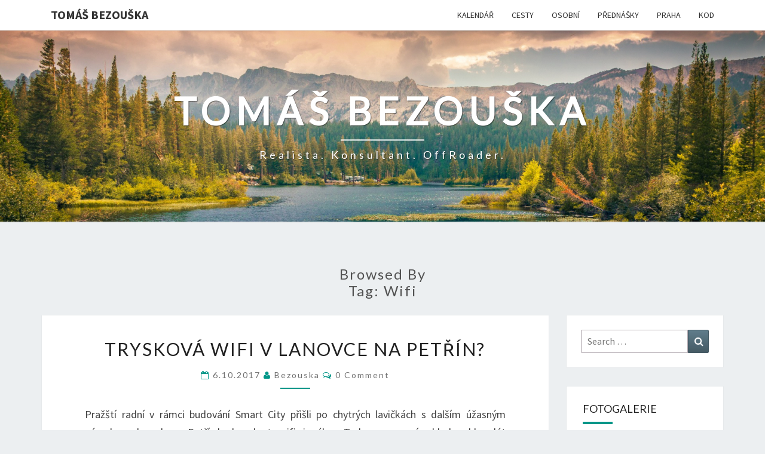

--- FILE ---
content_type: text/html; charset=UTF-8
request_url: https://bezouska.cz/tag/wifi/
body_size: 14014
content:
<!DOCTYPE html>

<!--[if IE 8]>
<html id="ie8" dir="ltr" lang="cs" prefix="og: https://ogp.me/ns#">
<![endif]-->
<!--[if !(IE 8) ]><!-->
<html dir="ltr" lang="cs" prefix="og: https://ogp.me/ns#">
<!--<![endif]-->
<head>
<meta charset="UTF-8" />
<meta name="viewport" content="width=device-width" />
<link rel="profile" href="http://gmpg.org/xfn/11" />
<link rel="pingback" href="https://bezouska.cz/xmlrpc.php" />
<title>Wifi - Tomáš Bezouška</title>

		<!-- All in One SEO 4.5.5 - aioseo.com -->
		<meta name="robots" content="max-image-preview:large" />
		<link rel="canonical" href="https://bezouska.cz/tag/wifi/" />
		<meta name="generator" content="All in One SEO (AIOSEO) 4.5.5" />
		<script type="application/ld+json" class="aioseo-schema">
			{"@context":"https:\/\/schema.org","@graph":[{"@type":"BreadcrumbList","@id":"https:\/\/bezouska.cz\/tag\/wifi\/#breadcrumblist","itemListElement":[{"@type":"ListItem","@id":"https:\/\/bezouska.cz\/#listItem","position":1,"name":"Dom\u016f","item":"https:\/\/bezouska.cz\/","nextItem":"https:\/\/bezouska.cz\/tag\/wifi\/#listItem"},{"@type":"ListItem","@id":"https:\/\/bezouska.cz\/tag\/wifi\/#listItem","position":2,"name":"Wifi","previousItem":"https:\/\/bezouska.cz\/#listItem"}]},{"@type":"CollectionPage","@id":"https:\/\/bezouska.cz\/tag\/wifi\/#collectionpage","url":"https:\/\/bezouska.cz\/tag\/wifi\/","name":"Wifi - Tom\u00e1\u0161 Bezou\u0161ka","inLanguage":"cs-CZ","isPartOf":{"@id":"https:\/\/bezouska.cz\/#website"},"breadcrumb":{"@id":"https:\/\/bezouska.cz\/tag\/wifi\/#breadcrumblist"}},{"@type":"Organization","@id":"https:\/\/bezouska.cz\/#organization","name":"Tom\u00e1\u0161 Bezou\u0161ka","url":"https:\/\/bezouska.cz\/"},{"@type":"WebSite","@id":"https:\/\/bezouska.cz\/#website","url":"https:\/\/bezouska.cz\/","name":"Tom\u00e1\u0161 Bezou\u0161ka","description":"Realista. Konsultant. OffRoader.","inLanguage":"cs-CZ","publisher":{"@id":"https:\/\/bezouska.cz\/#organization"}}]}
		</script>
		<!-- All in One SEO -->

<link rel='dns-prefetch' href='//fonts.googleapis.com' />
<link rel="alternate" type="application/rss+xml" title="Tomáš Bezouška &raquo; RSS zdroj" href="https://bezouska.cz/feed/" />
<link rel="alternate" type="application/rss+xml" title="Tomáš Bezouška &raquo; RSS komentářů" href="https://bezouska.cz/comments/feed/" />
<link rel="alternate" type="application/rss+xml" title="Tomáš Bezouška &raquo; RSS pro štítek Wifi" href="https://bezouska.cz/tag/wifi/feed/" />
<style id='wp-img-auto-sizes-contain-inline-css' type='text/css'>
img:is([sizes=auto i],[sizes^="auto," i]){contain-intrinsic-size:3000px 1500px}
/*# sourceURL=wp-img-auto-sizes-contain-inline-css */
</style>
<link rel='stylesheet' id='twb-open-sans-css' href='https://fonts.googleapis.com/css?family=Open+Sans%3A300%2C400%2C500%2C600%2C700%2C800&#038;display=swap&#038;ver=6.9' type='text/css' media='all' />
<link rel='stylesheet' id='twbbwg-global-css' href='https://bezouska.cz/wp-content/plugins/photo-gallery/booster/assets/css/global.css?ver=1.0.0' type='text/css' media='all' />
<style id='wp-emoji-styles-inline-css' type='text/css'>

	img.wp-smiley, img.emoji {
		display: inline !important;
		border: none !important;
		box-shadow: none !important;
		height: 1em !important;
		width: 1em !important;
		margin: 0 0.07em !important;
		vertical-align: -0.1em !important;
		background: none !important;
		padding: 0 !important;
	}
/*# sourceURL=wp-emoji-styles-inline-css */
</style>
<style id='wp-block-library-inline-css' type='text/css'>
:root{--wp-block-synced-color:#7a00df;--wp-block-synced-color--rgb:122,0,223;--wp-bound-block-color:var(--wp-block-synced-color);--wp-editor-canvas-background:#ddd;--wp-admin-theme-color:#007cba;--wp-admin-theme-color--rgb:0,124,186;--wp-admin-theme-color-darker-10:#006ba1;--wp-admin-theme-color-darker-10--rgb:0,107,160.5;--wp-admin-theme-color-darker-20:#005a87;--wp-admin-theme-color-darker-20--rgb:0,90,135;--wp-admin-border-width-focus:2px}@media (min-resolution:192dpi){:root{--wp-admin-border-width-focus:1.5px}}.wp-element-button{cursor:pointer}:root .has-very-light-gray-background-color{background-color:#eee}:root .has-very-dark-gray-background-color{background-color:#313131}:root .has-very-light-gray-color{color:#eee}:root .has-very-dark-gray-color{color:#313131}:root .has-vivid-green-cyan-to-vivid-cyan-blue-gradient-background{background:linear-gradient(135deg,#00d084,#0693e3)}:root .has-purple-crush-gradient-background{background:linear-gradient(135deg,#34e2e4,#4721fb 50%,#ab1dfe)}:root .has-hazy-dawn-gradient-background{background:linear-gradient(135deg,#faaca8,#dad0ec)}:root .has-subdued-olive-gradient-background{background:linear-gradient(135deg,#fafae1,#67a671)}:root .has-atomic-cream-gradient-background{background:linear-gradient(135deg,#fdd79a,#004a59)}:root .has-nightshade-gradient-background{background:linear-gradient(135deg,#330968,#31cdcf)}:root .has-midnight-gradient-background{background:linear-gradient(135deg,#020381,#2874fc)}:root{--wp--preset--font-size--normal:16px;--wp--preset--font-size--huge:42px}.has-regular-font-size{font-size:1em}.has-larger-font-size{font-size:2.625em}.has-normal-font-size{font-size:var(--wp--preset--font-size--normal)}.has-huge-font-size{font-size:var(--wp--preset--font-size--huge)}.has-text-align-center{text-align:center}.has-text-align-left{text-align:left}.has-text-align-right{text-align:right}.has-fit-text{white-space:nowrap!important}#end-resizable-editor-section{display:none}.aligncenter{clear:both}.items-justified-left{justify-content:flex-start}.items-justified-center{justify-content:center}.items-justified-right{justify-content:flex-end}.items-justified-space-between{justify-content:space-between}.screen-reader-text{border:0;clip-path:inset(50%);height:1px;margin:-1px;overflow:hidden;padding:0;position:absolute;width:1px;word-wrap:normal!important}.screen-reader-text:focus{background-color:#ddd;clip-path:none;color:#444;display:block;font-size:1em;height:auto;left:5px;line-height:normal;padding:15px 23px 14px;text-decoration:none;top:5px;width:auto;z-index:100000}html :where(.has-border-color){border-style:solid}html :where([style*=border-top-color]){border-top-style:solid}html :where([style*=border-right-color]){border-right-style:solid}html :where([style*=border-bottom-color]){border-bottom-style:solid}html :where([style*=border-left-color]){border-left-style:solid}html :where([style*=border-width]){border-style:solid}html :where([style*=border-top-width]){border-top-style:solid}html :where([style*=border-right-width]){border-right-style:solid}html :where([style*=border-bottom-width]){border-bottom-style:solid}html :where([style*=border-left-width]){border-left-style:solid}html :where(img[class*=wp-image-]){height:auto;max-width:100%}:where(figure){margin:0 0 1em}html :where(.is-position-sticky){--wp-admin--admin-bar--position-offset:var(--wp-admin--admin-bar--height,0px)}@media screen and (max-width:600px){html :where(.is-position-sticky){--wp-admin--admin-bar--position-offset:0px}}

/*# sourceURL=wp-block-library-inline-css */
</style><style id='global-styles-inline-css' type='text/css'>
:root{--wp--preset--aspect-ratio--square: 1;--wp--preset--aspect-ratio--4-3: 4/3;--wp--preset--aspect-ratio--3-4: 3/4;--wp--preset--aspect-ratio--3-2: 3/2;--wp--preset--aspect-ratio--2-3: 2/3;--wp--preset--aspect-ratio--16-9: 16/9;--wp--preset--aspect-ratio--9-16: 9/16;--wp--preset--color--black: #000000;--wp--preset--color--cyan-bluish-gray: #abb8c3;--wp--preset--color--white: #ffffff;--wp--preset--color--pale-pink: #f78da7;--wp--preset--color--vivid-red: #cf2e2e;--wp--preset--color--luminous-vivid-orange: #ff6900;--wp--preset--color--luminous-vivid-amber: #fcb900;--wp--preset--color--light-green-cyan: #7bdcb5;--wp--preset--color--vivid-green-cyan: #00d084;--wp--preset--color--pale-cyan-blue: #8ed1fc;--wp--preset--color--vivid-cyan-blue: #0693e3;--wp--preset--color--vivid-purple: #9b51e0;--wp--preset--gradient--vivid-cyan-blue-to-vivid-purple: linear-gradient(135deg,rgb(6,147,227) 0%,rgb(155,81,224) 100%);--wp--preset--gradient--light-green-cyan-to-vivid-green-cyan: linear-gradient(135deg,rgb(122,220,180) 0%,rgb(0,208,130) 100%);--wp--preset--gradient--luminous-vivid-amber-to-luminous-vivid-orange: linear-gradient(135deg,rgb(252,185,0) 0%,rgb(255,105,0) 100%);--wp--preset--gradient--luminous-vivid-orange-to-vivid-red: linear-gradient(135deg,rgb(255,105,0) 0%,rgb(207,46,46) 100%);--wp--preset--gradient--very-light-gray-to-cyan-bluish-gray: linear-gradient(135deg,rgb(238,238,238) 0%,rgb(169,184,195) 100%);--wp--preset--gradient--cool-to-warm-spectrum: linear-gradient(135deg,rgb(74,234,220) 0%,rgb(151,120,209) 20%,rgb(207,42,186) 40%,rgb(238,44,130) 60%,rgb(251,105,98) 80%,rgb(254,248,76) 100%);--wp--preset--gradient--blush-light-purple: linear-gradient(135deg,rgb(255,206,236) 0%,rgb(152,150,240) 100%);--wp--preset--gradient--blush-bordeaux: linear-gradient(135deg,rgb(254,205,165) 0%,rgb(254,45,45) 50%,rgb(107,0,62) 100%);--wp--preset--gradient--luminous-dusk: linear-gradient(135deg,rgb(255,203,112) 0%,rgb(199,81,192) 50%,rgb(65,88,208) 100%);--wp--preset--gradient--pale-ocean: linear-gradient(135deg,rgb(255,245,203) 0%,rgb(182,227,212) 50%,rgb(51,167,181) 100%);--wp--preset--gradient--electric-grass: linear-gradient(135deg,rgb(202,248,128) 0%,rgb(113,206,126) 100%);--wp--preset--gradient--midnight: linear-gradient(135deg,rgb(2,3,129) 0%,rgb(40,116,252) 100%);--wp--preset--font-size--small: 13px;--wp--preset--font-size--medium: 20px;--wp--preset--font-size--large: 36px;--wp--preset--font-size--x-large: 42px;--wp--preset--spacing--20: 0.44rem;--wp--preset--spacing--30: 0.67rem;--wp--preset--spacing--40: 1rem;--wp--preset--spacing--50: 1.5rem;--wp--preset--spacing--60: 2.25rem;--wp--preset--spacing--70: 3.38rem;--wp--preset--spacing--80: 5.06rem;--wp--preset--shadow--natural: 6px 6px 9px rgba(0, 0, 0, 0.2);--wp--preset--shadow--deep: 12px 12px 50px rgba(0, 0, 0, 0.4);--wp--preset--shadow--sharp: 6px 6px 0px rgba(0, 0, 0, 0.2);--wp--preset--shadow--outlined: 6px 6px 0px -3px rgb(255, 255, 255), 6px 6px rgb(0, 0, 0);--wp--preset--shadow--crisp: 6px 6px 0px rgb(0, 0, 0);}:where(.is-layout-flex){gap: 0.5em;}:where(.is-layout-grid){gap: 0.5em;}body .is-layout-flex{display: flex;}.is-layout-flex{flex-wrap: wrap;align-items: center;}.is-layout-flex > :is(*, div){margin: 0;}body .is-layout-grid{display: grid;}.is-layout-grid > :is(*, div){margin: 0;}:where(.wp-block-columns.is-layout-flex){gap: 2em;}:where(.wp-block-columns.is-layout-grid){gap: 2em;}:where(.wp-block-post-template.is-layout-flex){gap: 1.25em;}:where(.wp-block-post-template.is-layout-grid){gap: 1.25em;}.has-black-color{color: var(--wp--preset--color--black) !important;}.has-cyan-bluish-gray-color{color: var(--wp--preset--color--cyan-bluish-gray) !important;}.has-white-color{color: var(--wp--preset--color--white) !important;}.has-pale-pink-color{color: var(--wp--preset--color--pale-pink) !important;}.has-vivid-red-color{color: var(--wp--preset--color--vivid-red) !important;}.has-luminous-vivid-orange-color{color: var(--wp--preset--color--luminous-vivid-orange) !important;}.has-luminous-vivid-amber-color{color: var(--wp--preset--color--luminous-vivid-amber) !important;}.has-light-green-cyan-color{color: var(--wp--preset--color--light-green-cyan) !important;}.has-vivid-green-cyan-color{color: var(--wp--preset--color--vivid-green-cyan) !important;}.has-pale-cyan-blue-color{color: var(--wp--preset--color--pale-cyan-blue) !important;}.has-vivid-cyan-blue-color{color: var(--wp--preset--color--vivid-cyan-blue) !important;}.has-vivid-purple-color{color: var(--wp--preset--color--vivid-purple) !important;}.has-black-background-color{background-color: var(--wp--preset--color--black) !important;}.has-cyan-bluish-gray-background-color{background-color: var(--wp--preset--color--cyan-bluish-gray) !important;}.has-white-background-color{background-color: var(--wp--preset--color--white) !important;}.has-pale-pink-background-color{background-color: var(--wp--preset--color--pale-pink) !important;}.has-vivid-red-background-color{background-color: var(--wp--preset--color--vivid-red) !important;}.has-luminous-vivid-orange-background-color{background-color: var(--wp--preset--color--luminous-vivid-orange) !important;}.has-luminous-vivid-amber-background-color{background-color: var(--wp--preset--color--luminous-vivid-amber) !important;}.has-light-green-cyan-background-color{background-color: var(--wp--preset--color--light-green-cyan) !important;}.has-vivid-green-cyan-background-color{background-color: var(--wp--preset--color--vivid-green-cyan) !important;}.has-pale-cyan-blue-background-color{background-color: var(--wp--preset--color--pale-cyan-blue) !important;}.has-vivid-cyan-blue-background-color{background-color: var(--wp--preset--color--vivid-cyan-blue) !important;}.has-vivid-purple-background-color{background-color: var(--wp--preset--color--vivid-purple) !important;}.has-black-border-color{border-color: var(--wp--preset--color--black) !important;}.has-cyan-bluish-gray-border-color{border-color: var(--wp--preset--color--cyan-bluish-gray) !important;}.has-white-border-color{border-color: var(--wp--preset--color--white) !important;}.has-pale-pink-border-color{border-color: var(--wp--preset--color--pale-pink) !important;}.has-vivid-red-border-color{border-color: var(--wp--preset--color--vivid-red) !important;}.has-luminous-vivid-orange-border-color{border-color: var(--wp--preset--color--luminous-vivid-orange) !important;}.has-luminous-vivid-amber-border-color{border-color: var(--wp--preset--color--luminous-vivid-amber) !important;}.has-light-green-cyan-border-color{border-color: var(--wp--preset--color--light-green-cyan) !important;}.has-vivid-green-cyan-border-color{border-color: var(--wp--preset--color--vivid-green-cyan) !important;}.has-pale-cyan-blue-border-color{border-color: var(--wp--preset--color--pale-cyan-blue) !important;}.has-vivid-cyan-blue-border-color{border-color: var(--wp--preset--color--vivid-cyan-blue) !important;}.has-vivid-purple-border-color{border-color: var(--wp--preset--color--vivid-purple) !important;}.has-vivid-cyan-blue-to-vivid-purple-gradient-background{background: var(--wp--preset--gradient--vivid-cyan-blue-to-vivid-purple) !important;}.has-light-green-cyan-to-vivid-green-cyan-gradient-background{background: var(--wp--preset--gradient--light-green-cyan-to-vivid-green-cyan) !important;}.has-luminous-vivid-amber-to-luminous-vivid-orange-gradient-background{background: var(--wp--preset--gradient--luminous-vivid-amber-to-luminous-vivid-orange) !important;}.has-luminous-vivid-orange-to-vivid-red-gradient-background{background: var(--wp--preset--gradient--luminous-vivid-orange-to-vivid-red) !important;}.has-very-light-gray-to-cyan-bluish-gray-gradient-background{background: var(--wp--preset--gradient--very-light-gray-to-cyan-bluish-gray) !important;}.has-cool-to-warm-spectrum-gradient-background{background: var(--wp--preset--gradient--cool-to-warm-spectrum) !important;}.has-blush-light-purple-gradient-background{background: var(--wp--preset--gradient--blush-light-purple) !important;}.has-blush-bordeaux-gradient-background{background: var(--wp--preset--gradient--blush-bordeaux) !important;}.has-luminous-dusk-gradient-background{background: var(--wp--preset--gradient--luminous-dusk) !important;}.has-pale-ocean-gradient-background{background: var(--wp--preset--gradient--pale-ocean) !important;}.has-electric-grass-gradient-background{background: var(--wp--preset--gradient--electric-grass) !important;}.has-midnight-gradient-background{background: var(--wp--preset--gradient--midnight) !important;}.has-small-font-size{font-size: var(--wp--preset--font-size--small) !important;}.has-medium-font-size{font-size: var(--wp--preset--font-size--medium) !important;}.has-large-font-size{font-size: var(--wp--preset--font-size--large) !important;}.has-x-large-font-size{font-size: var(--wp--preset--font-size--x-large) !important;}
/*# sourceURL=global-styles-inline-css */
</style>

<style id='classic-theme-styles-inline-css' type='text/css'>
/*! This file is auto-generated */
.wp-block-button__link{color:#fff;background-color:#32373c;border-radius:9999px;box-shadow:none;text-decoration:none;padding:calc(.667em + 2px) calc(1.333em + 2px);font-size:1.125em}.wp-block-file__button{background:#32373c;color:#fff;text-decoration:none}
/*# sourceURL=/wp-includes/css/classic-themes.min.css */
</style>
<link rel='stylesheet' id='bwg_fonts-css' href='https://bezouska.cz/wp-content/plugins/photo-gallery/css/bwg-fonts/fonts.css?ver=0.0.1' type='text/css' media='all' />
<link rel='stylesheet' id='sumoselect-css' href='https://bezouska.cz/wp-content/plugins/photo-gallery/css/sumoselect.min.css?ver=3.4.6' type='text/css' media='all' />
<link rel='stylesheet' id='mCustomScrollbar-css' href='https://bezouska.cz/wp-content/plugins/photo-gallery/css/jquery.mCustomScrollbar.min.css?ver=3.1.5' type='text/css' media='all' />
<link rel='stylesheet' id='bwg_googlefonts-css' href='https://fonts.googleapis.com/css?family=Ubuntu&#038;subset=greek,latin,greek-ext,vietnamese,cyrillic-ext,latin-ext,cyrillic' type='text/css' media='all' />
<link rel='stylesheet' id='bwg_frontend-css' href='https://bezouska.cz/wp-content/plugins/photo-gallery/css/styles.min.css?ver=1.8.20' type='text/css' media='all' />
<link rel='stylesheet' id='bootstrap-css' href='https://bezouska.cz/wp-content/themes/nisarg/css/bootstrap.css?ver=6.9' type='text/css' media='all' />
<link rel='stylesheet' id='font-awesome-css' href='https://bezouska.cz/wp-content/themes/nisarg/font-awesome/css/font-awesome.min.css?ver=6.9' type='text/css' media='all' />
<link rel='stylesheet' id='nisarg-style-css' href='https://bezouska.cz/wp-content/themes/nisarg/style.css?ver=6.9' type='text/css' media='all' />
<style id='nisarg-style-inline-css' type='text/css'>
	/* Color Scheme */

	/* Accent Color */

	a:active,
	a:hover,
	a:focus {
	    color: #009688;
	}

	.main-navigation .primary-menu > li > a:hover, .main-navigation .primary-menu > li > a:focus {
		color: #009688;
	}
	
	.main-navigation .primary-menu .sub-menu .current_page_item > a,
	.main-navigation .primary-menu .sub-menu .current-menu-item > a {
		color: #009688;
	}
	.main-navigation .primary-menu .sub-menu .current_page_item > a:hover,
	.main-navigation .primary-menu .sub-menu .current_page_item > a:focus,
	.main-navigation .primary-menu .sub-menu .current-menu-item > a:hover,
	.main-navigation .primary-menu .sub-menu .current-menu-item > a:focus {
		background-color: #fff;
		color: #009688;
	}
	.dropdown-toggle:hover,
	.dropdown-toggle:focus {
		color: #009688;
	}
	.pagination .current,
	.dark .pagination .current {
		background-color: #009688;
		border: 1px solid #009688;
	}
	blockquote {
		border-color: #009688;
	}
	@media (min-width: 768px){
		.main-navigation .primary-menu > .current_page_item > a,
		.main-navigation .primary-menu > .current_page_item > a:hover,
		.main-navigation .primary-menu > .current_page_item > a:focus,
		.main-navigation .primary-menu > .current-menu-item > a,
		.main-navigation .primary-menu > .current-menu-item > a:hover,
		.main-navigation .primary-menu > .current-menu-item > a:focus,
		.main-navigation .primary-menu > .current_page_ancestor > a,
		.main-navigation .primary-menu > .current_page_ancestor > a:hover,
		.main-navigation .primary-menu > .current_page_ancestor > a:focus,
		.main-navigation .primary-menu > .current-menu-ancestor > a,
		.main-navigation .primary-menu > .current-menu-ancestor > a:hover,
		.main-navigation .primary-menu > .current-menu-ancestor > a:focus {
			border-top: 4px solid #009688;
		}
		.main-navigation ul ul a:hover,
		.main-navigation ul ul a.focus {
			color: #fff;
			background-color: #009688;
		}
	}

	.main-navigation .primary-menu > .open > a, .main-navigation .primary-menu > .open > a:hover, .main-navigation .primary-menu > .open > a:focus {
		color: #009688;
	}

	.main-navigation .primary-menu > li > .sub-menu  li > a:hover,
	.main-navigation .primary-menu > li > .sub-menu  li > a:focus {
		color: #fff;
		background-color: #009688;
	}

	@media (max-width: 767px) {
		.main-navigation .primary-menu .open .sub-menu > li > a:hover {
			color: #fff;
			background-color: #009688;
		}
	}

	.sticky-post{
		color: #fff;
	    background: #009688; 
	}
	
	.entry-title a:hover,
	.entry-title a:focus{
	    color: #009688;
	}

	.entry-header .entry-meta::after{
	    background: #009688;
	}

	.fa {
		color: #009688;
	}

	.btn-default{
		border-bottom: 1px solid #009688;
	}

	.btn-default:hover, .btn-default:focus{
	    border-bottom: 1px solid #009688;
	    background-color: #009688;
	}

	.nav-previous:hover, .nav-next:hover{
	    border: 1px solid #009688;
	    background-color: #009688;
	}

	.next-post a:hover,.prev-post a:hover{
	    color: #009688;
	}

	.posts-navigation .next-post a:hover .fa, .posts-navigation .prev-post a:hover .fa{
	    color: #009688;
	}


	#secondary .widget-title::after{
		position: absolute;
	    width: 50px;
	    display: block;
	    height: 4px;    
	    bottom: -15px;
		background-color: #009688;
	    content: "";
	}

	#secondary .widget a:hover,
	#secondary .widget a:focus,
	.dark #secondary .widget #recentcomments a:hover,
	.dark #secondary .widget #recentcomments a:focus {
		color: #009688;
	}

	#secondary .widget_calendar tbody a {
		color: #fff;
		padding: 0.2em;
	    background-color: #009688;
	}

	#secondary .widget_calendar tbody a:hover{
		color: #fff;
	    padding: 0.2em;
	    background-color: #009688;  
	}	

	.dark .comment-respond #submit,
	.dark .main-navigation .menu-toggle:hover, 
	.dark .main-navigation .menu-toggle:focus,
	.dark html input[type="button"], 
	.dark input[type="reset"], 
	.dark input[type="submit"] {
		background: #009688;
		color: #fff;
	}
	
	.dark a {
		color: #009688;
	}

/*# sourceURL=nisarg-style-inline-css */
</style>
<link rel='stylesheet' id='nisarg-google-fonts-css' href='https://fonts.googleapis.com/css?family=Source+Sans+Pro%3A400%2C700%7CLato%3A400&#038;display=swap' type='text/css' media='all' />
<script type="text/javascript" src="https://bezouska.cz/wp-includes/js/jquery/jquery.min.js?ver=3.7.1" id="jquery-core-js"></script>
<script type="text/javascript" src="https://bezouska.cz/wp-includes/js/jquery/jquery-migrate.min.js?ver=3.4.1" id="jquery-migrate-js"></script>
<script type="text/javascript" src="https://bezouska.cz/wp-content/plugins/photo-gallery/booster/assets/js/circle-progress.js?ver=1.2.2" id="twbbwg-circle-js"></script>
<script type="text/javascript" id="twbbwg-global-js-extra">
/* <![CDATA[ */
var twb = {"nonce":"d48dead016","ajax_url":"https://bezouska.cz/wp-admin/admin-ajax.php","plugin_url":"https://bezouska.cz/wp-content/plugins/photo-gallery/booster","href":"https://bezouska.cz/wp-admin/admin.php?page=twbbwg_photo-gallery"};
var twb = {"nonce":"d48dead016","ajax_url":"https://bezouska.cz/wp-admin/admin-ajax.php","plugin_url":"https://bezouska.cz/wp-content/plugins/photo-gallery/booster","href":"https://bezouska.cz/wp-admin/admin.php?page=twbbwg_photo-gallery"};
//# sourceURL=twbbwg-global-js-extra
/* ]]> */
</script>
<script type="text/javascript" src="https://bezouska.cz/wp-content/plugins/photo-gallery/booster/assets/js/global.js?ver=1.0.0" id="twbbwg-global-js"></script>
<script type="text/javascript" src="https://bezouska.cz/wp-content/plugins/photo-gallery/js/jquery.sumoselect.min.js?ver=3.4.6" id="sumoselect-js"></script>
<script type="text/javascript" src="https://bezouska.cz/wp-content/plugins/photo-gallery/js/tocca.min.js?ver=2.0.9" id="bwg_mobile-js"></script>
<script type="text/javascript" src="https://bezouska.cz/wp-content/plugins/photo-gallery/js/jquery.mCustomScrollbar.concat.min.js?ver=3.1.5" id="mCustomScrollbar-js"></script>
<script type="text/javascript" src="https://bezouska.cz/wp-content/plugins/photo-gallery/js/jquery.fullscreen.min.js?ver=0.6.0" id="jquery-fullscreen-js"></script>
<script type="text/javascript" id="bwg_frontend-js-extra">
/* <![CDATA[ */
var bwg_objectsL10n = {"bwg_field_required":"je povinn\u00e9 pole.","bwg_mail_validation":"Toto nen\u00ed platn\u00e1 e-mailov\u00e1 adresa.","bwg_search_result":"Nejsou \u017e\u00e1dn\u00e9 sn\u00edmky, kter\u00e9 odpov\u00eddaj\u00ed zadan\u00fdm.","bwg_select_tag":"Select Tag","bwg_order_by":"Order By","bwg_search":"Hledat","bwg_show_ecommerce":"Show Ecommerce","bwg_hide_ecommerce":"Hide Ecommerce","bwg_show_comments":"Zobrazit koment\u00e1\u0159e","bwg_hide_comments":"Skr\u00fdt koment\u00e1\u0159e","bwg_restore":"Obnovit","bwg_maximize":"Maximalizovat","bwg_fullscreen":"Cel\u00e1 obrazovka","bwg_exit_fullscreen":"Ukon\u010dete cel\u00e1 obrazovka","bwg_search_tag":"SEARCH...","bwg_tag_no_match":"No tags found","bwg_all_tags_selected":"All tags selected","bwg_tags_selected":"tags selected","play":"P\u0159ehr\u00e1t","pause":"Pauza","is_pro":"","bwg_play":"P\u0159ehr\u00e1t","bwg_pause":"Pauza","bwg_hide_info":"Skr\u00fdt","bwg_show_info":"Zobrazit informace","bwg_hide_rating":"Hide rating","bwg_show_rating":"Show rating","ok":"Ok","cancel":"Cancel","select_all":"Select all","lazy_load":"0","lazy_loader":"https://bezouska.cz/wp-content/plugins/photo-gallery/images/ajax_loader.png","front_ajax":"0","bwg_tag_see_all":"see all tags","bwg_tag_see_less":"see less tags"};
//# sourceURL=bwg_frontend-js-extra
/* ]]> */
</script>
<script type="text/javascript" src="https://bezouska.cz/wp-content/plugins/photo-gallery/js/scripts.min.js?ver=1.8.20" id="bwg_frontend-js"></script>
<link rel="https://api.w.org/" href="https://bezouska.cz/wp-json/" /><link rel="alternate" title="JSON" type="application/json" href="https://bezouska.cz/wp-json/wp/v2/tags/38" /><link rel="EditURI" type="application/rsd+xml" title="RSD" href="https://bezouska.cz/xmlrpc.php?rsd" />
<meta name="generator" content="WordPress 6.9" />

<style type="text/css">
        .site-header { background: ; }
</style>


	<style type="text/css">
		body,
		button,
		input,
		select,
		textarea {
		    font-family:  'Source Sans Pro',-apple-system,BlinkMacSystemFont,"Segoe UI",Roboto,Oxygen-Sans,Ubuntu,Cantarell,"Helvetica Neue",sans-serif;
		    font-weight: 400;
		    font-style: normal; 
		}
		h1,h2,h3,h4,h5,h6 {
	    	font-family: 'Lato',-apple-system,BlinkMacSystemFont,"Segoe UI",Roboto,Oxygen-Sans,Ubuntu,Cantarell,"Helvetica Neue",sans-serif;
	    	font-weight: 400;
	    	font-style: normal;
	    }
	    .navbar-brand,
	    #site-navigation.main-navigation ul {
	    	font-family: 'Source Sans Pro',-apple-system,BlinkMacSystemFont,"Segoe UI",Roboto,Oxygen-Sans,Ubuntu,Cantarell,"Helvetica Neue",sans-serif;
	    }
	    #site-navigation.main-navigation ul {
	    	font-weight: 400;
	    	font-style: normal;
	    }
	</style>

			<style type="text/css" id="nisarg-header-css">
					.site-header {
				background: url(https://bezouska.cz/wp-content/themes/nisarg/images/headers/mountains.jpg) no-repeat scroll top;
				background-size: cover;
			}
			@media (min-width: 320px) and (max-width: 359px ) {
				.site-header {
					height: 80px;
				}
			}
			@media (min-width: 360px) and (max-width: 767px ) {
				.site-header {
					height: 90px;
				}
			}
			@media (min-width: 768px) and (max-width: 979px ) {
				.site-header {
					height: 192px;
				}
			}
			@media (min-width: 980px) and (max-width: 1279px ){
				.site-header {
					height: 245px;
				}
			}
			@media (min-width: 1280px) and (max-width: 1365px ){
				.site-header {
					height: 320px;
				}
			}
			@media (min-width: 1366px) and (max-width: 1439px ){
				.site-header {
					height: 341px;
				}
			}
			@media (min-width: 1440px) and (max-width: 1599px ) {
				.site-header {
					height: 360px;
				}
			}
			@media (min-width: 1600px) and (max-width: 1919px ) {
				.site-header {
					height: 400px;
				}
			}
			@media (min-width: 1920px) and (max-width: 2559px ) {
				.site-header {
					height: 480px;
				}
			}
			@media (min-width: 2560px)  and (max-width: 2879px ) {
				.site-header {
					height: 640px;
				}
			}
			@media (min-width: 2880px) {
				.site-header {
					height: 720px;
				}
			}
			.site-header{
				-webkit-box-shadow: 0px 0px 2px 1px rgba(182,182,182,0.3);
		    	-moz-box-shadow: 0px 0px 2px 1px rgba(182,182,182,0.3);
		    	-o-box-shadow: 0px 0px 2px 1px rgba(182,182,182,0.3);
		    	box-shadow: 0px 0px 2px 1px rgba(182,182,182,0.3);
			}
					.site-title,
			.site-description,
			.dark .site-title,
			.dark .site-description {
				color: #fff;
			}
			.site-title::after{
				background: #fff;
				content:"";
			}
		</style>
		</head>
<body class="archive tag tag-wifi tag-38 wp-embed-responsive wp-theme-nisarg light">
<div id="page" class="hfeed site">
<header id="masthead"   role="banner">
	<nav id="site-navigation" class="main-navigation navbar-fixed-top navbar-left" role="navigation">
		<!-- Brand and toggle get grouped for better mobile display -->
		<div class="container" id="navigation_menu">
			<div class="navbar-header">
									<button type="button" class="menu-toggle" data-toggle="collapse" data-target=".navbar-ex1-collapse">
						<span class="sr-only">Toggle navigation</span>
						<span class="icon-bar"></span> 
						<span class="icon-bar"></span>
						<span class="icon-bar"></span>
					</button>
									<a class="navbar-brand" href="https://bezouska.cz/">Tomáš Bezouška</a>
			</div><!-- .navbar-header -->
			<div class="collapse navbar-collapse navbar-ex1-collapse"><ul id="menu-menu" class="primary-menu"><li id="menu-item-403" class="menu-item menu-item-type-custom menu-item-object-custom menu-item-403"><a href="https://doodle.com/mm/tomasbezouska/calendar">KALENDÁŘ</a></li>
<li id="menu-item-236" class="menu-item menu-item-type-post_type menu-item-object-page menu-item-236"><a href="https://bezouska.cz/fotogalerie/">CESTY</a></li>
<li id="menu-item-247" class="menu-item menu-item-type-post_type menu-item-object-page menu-item-247"><a href="https://bezouska.cz/max/">OSOBNÍ</a></li>
<li id="menu-item-417" class="menu-item menu-item-type-post_type menu-item-object-page menu-item-417"><a href="https://bezouska.cz/prednasky/">PŘEDNÁŠKY</a></li>
<li id="menu-item-324" class="menu-item menu-item-type-post_type menu-item-object-page menu-item-324"><a href="https://bezouska.cz/praha/">PRAHA</a></li>
<li id="menu-item-290" class="menu-item menu-item-type-post_type menu-item-object-page menu-item-290"><a href="https://bezouska.cz/kod/">KOD</a></li>
</ul></div>		</div><!--#container-->
	</nav>
	<div id="cc_spacer"></div><!-- used to clear fixed navigation by the themes js -->

		<div class="site-header">
		<div class="site-branding">
			<a class="home-link" href="https://bezouska.cz/" title="Tomáš Bezouška" rel="home">
				<h1 class="site-title">Tomáš Bezouška</h1>
				<h2 class="site-description">Realista. Konsultant. OffRoader.</h2>
			</a>
		</div><!--.site-branding-->
	</div><!--.site-header-->
	
</header>
<div id="content" class="site-content">
	<div class="container">
		<div class="row">
							<header class="archive-page-header">
					<h3 class="archive-page-title">Browsed by<br>Tag: <span>Wifi</span></h3>				</header><!-- .page-header -->
				<div id="primary" class="col-md-9 content-area">
					<main id="main" class="site-main" role="main">
					
<article id="post-75"  class="post-content post-75 post type-post status-publish format-standard hentry category-glosy-a-poznamky tag-mhmp tag-operator-ict tag-petrin tag-praha tag-wifi">

	
	
	<header class="entry-header">

		<span class="screen-reader-text">Trysková wifi v lanovce na Petřín?</span>

					<h2 class="entry-title">
				<a href="https://bezouska.cz/tryskova-wifi-v-lanovce-na-petrin/" rel="bookmark">Trysková wifi v lanovce na Petřín?</a>
			</h2>
		
				<div class="entry-meta">
			<h5 class="entry-date"><i class="fa fa-calendar-o"></i> <a href="https://bezouska.cz/tryskova-wifi-v-lanovce-na-petrin/" title="1:42" rel="bookmark"><time class="entry-date" datetime="2017-10-06T01:42:45+00:00" pubdate>6.10.2017 </time></a><span class="byline"><span class="sep"></span><i class="fa fa-user"></i>
<span class="author vcard"><a class="url fn n" href="https://bezouska.cz/author/bezouska/" title="View all posts by bezouska" rel="author">bezouska</a></span></span> <i class="fa fa-comments-o"></i><span class="screen-reader-text">Comments </span> <a href="https://bezouska.cz/tryskova-wifi-v-lanovce-na-petrin/#respond" class="comments-link" >0 Comment</a></h5>
		</div><!-- .entry-meta -->
			</header><!-- .entry-header -->

	<div class="entry-summary">
		<p>Pražští radní v rámci budování Smart City přišli po chytrých lavičkách s dalším úžasným nápadem &#8211; lanovka na Petřín bude pokryta wifi signálem. To by se na první pohled mohlo zdát jako ne zase až tak špatný nápad (vždyť kdo by se chtěl během stoupání k Petřínu dívat na Prahu), ale ďábel je jako obvykle ukryt v detailu. Tedy v zadávací dokumentaci a rozpočtu (ke stažení zde). Specifikace požadavků na realizaci bezdrátové sítě má hned dvě drobné mouchy: je napsána&#8230;</p>
<p class="read-more"><a class="btn btn-default" href="https://bezouska.cz/tryskova-wifi-v-lanovce-na-petrin/"> Read More<span class="screen-reader-text">  Read More</span></a></p>
	</div><!-- .entry-summary -->

	<footer class="entry-footer">
			</footer><!-- .entry-footer -->
</article><!-- #post-## -->
												</main><!-- #main -->
			</div><!-- #primary -->
			<div id="secondary" class="col-md-3 sidebar widget-area" role="complementary">
		<aside id="search-2" class="widget widget_search">
<form role="search" method="get" class="search-form" action="https://bezouska.cz/">
	<label>
		<span class="screen-reader-text">Search for:</span>
		<input type="search" class="search-field" placeholder="Search &hellip;" value="" name="s" title="Search for:" /> 
	</label>
	<button type="submit" class="search-submit"><span class="screen-reader-text">Search</span></button>
</form>
</aside><aside id="bwp_gallery-2" class="widget bwp_gallery"><h4 class="widget-title">Fotogalerie</h4><style id="bwg-style-0">    #bwg_container1_0 #bwg_container2_0 .bwg-container-0.bwg-standard-thumbnails {
      width: 404px;
              justify-content: center;
        margin:0 auto !important;
              background-color: rgba(255, 255, 255, 0.00);
            padding-left: 4px;
      padding-top: 4px;
      max-width: 100%;
            }
        #bwg_container1_0 #bwg_container2_0 .bwg-container-0.bwg-standard-thumbnails .bwg-item {
    justify-content: flex-start;
      max-width: 100px;
          }
    #bwg_container1_0 #bwg_container2_0 .bwg-container-0.bwg-standard-thumbnails .bwg-item a {
       margin-right: 4px;
       margin-bottom: 4px;
    }
    #bwg_container1_0 #bwg_container2_0 .bwg-container-0.bwg-standard-thumbnails .bwg-item0 {
      padding: 0px;
            background-color:rgba(255,255,255, 0.30);
      border: 0px none #CCCCCC;
      opacity: 1.00;
      border-radius: 0;
      box-shadow: ;
    }
    #bwg_container1_0 #bwg_container2_0 .bwg-container-0.bwg-standard-thumbnails .bwg-item1 img {
      max-height: none;
      max-width: none;
      padding: 0 !important;
    }
         @media only screen and (min-width: 480px) {
		#bwg_container1_0 #bwg_container2_0 .bwg-container-0.bwg-standard-thumbnails .bwg-item1 img {
			-webkit-transition: all .3s; transition: all .3s;		}
		#bwg_container1_0 #bwg_container2_0 .bwg-container-0.bwg-standard-thumbnails .bwg-item1 img:hover {
			-ms-transform: scale(1.08);
			-webkit-transform: scale(1.08);
			transform: scale(1.08);
		}
				.bwg-standard-thumbnails .bwg-zoom-effect .bwg-zoom-effect-overlay {
						background-color:rgba(255,255,255, 0.3);
		}
		.bwg-standard-thumbnails .bwg-zoom-effect:hover img {
			-ms-transform: scale(1.08);
			-webkit-transform: scale(1.08);
			transform: scale(1.08);
		}
		      }
	    #bwg_container1_0 #bwg_container2_0 .bwg-container-0.bwg-standard-thumbnails .bwg-item1 {
      padding-top: 100%;
    }
        #bwg_container1_0 #bwg_container2_0 .bwg-container-0.bwg-standard-thumbnails .bwg-title1 {
      position: absolute;
      top: 0;
      z-index: 100;
      width: 100%;
      height: 100%;
      display: flex;
      justify-content: center;
      align-content: center;
      flex-direction: column;
      opacity: 0;
    }
	      #bwg_container1_0 #bwg_container2_0 .bwg-container-0.bwg-standard-thumbnails .bwg-title2,
    #bwg_container1_0 #bwg_container2_0 .bwg-container-0.bwg-standard-thumbnails .bwg-ecommerce2 {
      color: #FFFFFF;
      font-family: Ubuntu;
      font-size: 16px;
      font-weight: bold;
      padding: 2px;
      text-shadow: 0px 0px 0px #888888;
      max-height: 100%;
    }
    #bwg_container1_0 #bwg_container2_0 .bwg-container-0.bwg-standard-thumbnails .bwg-thumb-description span {
    color: #323A45;
    font-family: Ubuntu;
    font-size: 12px;
    max-height: 100%;
    word-wrap: break-word;
    }
    #bwg_container1_0 #bwg_container2_0 .bwg-container-0.bwg-standard-thumbnails .bwg-play-icon2 {
      font-size: 32px;
    }
    #bwg_container1_0 #bwg_container2_0 .bwg-container-0.bwg-standard-thumbnails .bwg-ecommerce2 {
      font-size: 19.2px;
      color: #CCCCCC;
    }
    </style>
    <div id="bwg_container1_0"
         class="bwg_container bwg_thumbnail bwg_thumbnails "
         data-right-click-protection="0"
         data-bwg="0"
         data-scroll="0"
         data-gallery-type="thumbnails"
         data-gallery-view-type="thumbnails"
         data-current-url="/tag/wifi/"
         data-lightbox-url="https://bezouska.cz/wp-admin/admin-ajax.php?action=GalleryBox&#038;current_view=0&#038;gallery_id=0&#038;tag=0&#038;theme_id=1&#038;shortcode_id=0&#038;sort_by=casual&#038;order_by=ASC&#038;current_url=%2Ftag%2Fwifi%2F"
         data-gallery-id="0"
         data-popup-width="800"
         data-popup-height="500"
         data-is-album="gallery"
         data-buttons-position="bottom">
      <div id="bwg_container2_0">
             <div id="ajax_loading_0" class="bwg_loading_div_1">
      <div class="bwg_loading_div_2">
        <div class="bwg_loading_div_3">
          <div id="loading_div_0" class="bwg_spider_ajax_loading">
          </div>
        </div>
      </div>
    </div>
            <form id="gal_front_form_0"
              class="bwg-hidden"              method="post"
              action="#"
              data-current="0"
              data-shortcode-id="0"
              data-gallery-type="thumbnails"
              data-gallery-id="0"
              data-tag="0"
              data-album-id="0"
              data-theme-id="1"
              data-ajax-url="https://bezouska.cz/wp-admin/admin-ajax.php?action=bwg_frontend_data">
          <div id="bwg_container3_0" class="bwg-background bwg-background-0">
                <div data-max-count="4"
         data-thumbnail-width="100"
         data-bwg="0"
         data-gallery-id="0"
         data-lightbox-url="https://bezouska.cz/wp-admin/admin-ajax.php?action=GalleryBox&amp;current_view=0&amp;gallery_id=0&amp;tag=0&amp;theme_id=1&amp;shortcode_id=0&amp;sort_by=casual&amp;order_by=ASC&amp;current_url=%2Ftag%2Fwifi%2F"
         id="bwg_thumbnails_0"
         class="bwg-container-0 bwg-thumbnails bwg-standard-thumbnails bwg-container bwg-border-box">
            <div class="bwg-item">
        <a class="bwg-a  bwg_lightbox"  data-image-id="463" href="https://bezouska.cz/wp-content/uploads/photo-gallery/2008-08_paris/dsc_0020_2754816888_o.jpg?bwg=1546180636" data-elementor-open-lightbox="no">
                <div class="bwg-item0 ">
          <div class="bwg-item1 bwg-zoom-effect">
            <div class="bwg-item2">
              <img class="skip-lazy bwg_standart_thumb_img_0 "
                   data-id="463"
                   data-width=""
                   data-height=""
                   data-src="https://bezouska.cz/wp-content/uploads/photo-gallery/2008-08_paris/thumb/dsc_0020_2754816888_o.jpg?bwg=1546180636"
                   src="https://bezouska.cz/wp-content/uploads/photo-gallery/2008-08_paris/thumb/dsc_0020_2754816888_o.jpg?bwg=1546180636"
                   alt="undefined"
                   title="undefined" />
            </div>
            <div class="bwg-zoom-effect-overlay">
              <div class="bwg-title1"><div class="bwg-title2">undefined</div></div>                                        </div>
          </div>
        </div>
                        </a>
              </div>
            <div class="bwg-item">
        <a class="bwg-a  bwg_lightbox"  data-image-id="245" href="https://bezouska.cz/wp-content/uploads/photo-gallery/2009-11_dreamland/4167070651_d2c20efa46_o_14638518453_o.jpg?bwg=1546174998" data-elementor-open-lightbox="no">
                <div class="bwg-item0 ">
          <div class="bwg-item1 bwg-zoom-effect">
            <div class="bwg-item2">
              <img class="skip-lazy bwg_standart_thumb_img_0 "
                   data-id="245"
                   data-width=""
                   data-height=""
                   data-src="https://bezouska.cz/wp-content/uploads/photo-gallery/2009-11_dreamland/thumb/4167070651_d2c20efa46_o_14638518453_o.jpg?bwg=1546174998"
                   src="https://bezouska.cz/wp-content/uploads/photo-gallery/2009-11_dreamland/thumb/4167070651_d2c20efa46_o_14638518453_o.jpg?bwg=1546174998"
                   alt="4167070651 d2c20efa46 o 14638518453 o"
                   title="4167070651 d2c20efa46 o 14638518453 o" />
            </div>
            <div class="bwg-zoom-effect-overlay">
              <div class="bwg-title1"><div class="bwg-title2">4167070651 d2c20efa46 o 14638518453 o</div></div>                                        </div>
          </div>
        </div>
                        </a>
              </div>
            <div class="bwg-item">
        <a class="bwg-a  bwg_lightbox"  data-image-id="92" href="https://bezouska.cz/wp-content/uploads/photo-gallery/2010_Max/DSC_0365.jpg" data-elementor-open-lightbox="no">
                <div class="bwg-item0 ">
          <div class="bwg-item1 bwg-zoom-effect">
            <div class="bwg-item2">
              <img class="skip-lazy bwg_standart_thumb_img_0 "
                   data-id="92"
                   data-width=""
                   data-height=""
                   data-src="https://bezouska.cz/wp-content/uploads/photo-gallery/2010_Max/thumb/DSC_0365.jpg"
                   src="https://bezouska.cz/wp-content/uploads/photo-gallery/2010_Max/thumb/DSC_0365.jpg"
                   alt="DSC 0365"
                   title="DSC 0365" />
            </div>
            <div class="bwg-zoom-effect-overlay">
              <div class="bwg-title1"><div class="bwg-title2">DSC 0365</div></div>                                        </div>
          </div>
        </div>
                        </a>
              </div>
            <div class="bwg-item">
        <a class="bwg-a  bwg_lightbox"  data-image-id="294" href="https://bezouska.cz/wp-content/uploads/photo-gallery/2006-09_malta/rabat-cathedral_219833491_o.jpg?bwg=1546176176" data-elementor-open-lightbox="no">
                <div class="bwg-item0 ">
          <div class="bwg-item1 bwg-zoom-effect">
            <div class="bwg-item2">
              <img class="skip-lazy bwg_standart_thumb_img_0 "
                   data-id="294"
                   data-width=""
                   data-height=""
                   data-src="https://bezouska.cz/wp-content/uploads/photo-gallery/2006-09_malta/thumb/rabat-cathedral_219833491_o.jpg?bwg=1546176176"
                   src="https://bezouska.cz/wp-content/uploads/photo-gallery/2006-09_malta/thumb/rabat-cathedral_219833491_o.jpg?bwg=1546176176"
                   alt="rabat-cathedral 219833491 o"
                   title="rabat-cathedral 219833491 o" />
            </div>
            <div class="bwg-zoom-effect-overlay">
              <div class="bwg-title1"><div class="bwg-title2">rabat-cathedral 219833491 o</div></div>                                        </div>
          </div>
        </div>
                        </a>
              </div>
          </div>
              </div>
        </form>
        <style>          #bwg_container1_0 #bwg_container2_0 #spider_popup_overlay_0 {
          background-color: #EEEEEE;
          opacity: 0.60;
          }
          </style>        <div id="bwg_spider_popup_loading_0" class="bwg_spider_popup_loading"></div>
        <div id="spider_popup_overlay_0" class="spider_popup_overlay" onclick="spider_destroypopup(1000)"></div>
        <input type="hidden" id="bwg_random_seed_0" value="90321289">
                </div>
    </div>
    <script>
      if (document.readyState === 'complete') {
        if( typeof bwg_main_ready == 'function' ) {
          if ( jQuery("#bwg_container1_0").height() ) {
            bwg_main_ready(jQuery("#bwg_container1_0"));
          }
        }
      } else {
        document.addEventListener('DOMContentLoaded', function() {
          if( typeof bwg_main_ready == 'function' ) {
            if ( jQuery("#bwg_container1_0").height() ) {
             bwg_main_ready(jQuery("#bwg_container1_0"));
            }
          }
        });
      }
    </script>
    </aside>
		<aside id="recent-posts-2" class="widget widget_recent_entries">
		<h4 class="widget-title">Nejnovější příspěvky</h4>
		<ul>
											<li>
					<a href="https://bezouska.cz/jak-je-to-s-dsr/">Jak je to s DSŘ?</a>
									</li>
											<li>
					<a href="https://bezouska.cz/bartos-vs-bartos/">Bartoš vs. Bartoš</a>
									</li>
											<li>
					<a href="https://bezouska.cz/opravdu-ma-stat-vyvijet-sw/">Opravdu má stát vyvíjet vlastní software?</a>
									</li>
					</ul>

		</aside><aside id="tag_cloud-3" class="widget widget_tag_cloud"><h4 class="widget-title">Štítky</h4><div class="tagcloud"><a href="https://bezouska.cz/tag/analyza/" class="tag-cloud-link tag-link-110 tag-link-position-1" style="font-size: 10pt;" aria-label="analýza (3 položky)">analýza</a>
<a href="https://bezouska.cz/tag/bezpecnost/" class="tag-cloud-link tag-link-26 tag-link-position-2" style="font-size: 11.666666666667pt;" aria-label="Bezpečnost (4 položky)">Bezpečnost</a>
<a href="https://bezouska.cz/tag/check-list/" class="tag-cloud-link tag-link-144 tag-link-position-3" style="font-size: 8pt;" aria-label="check-list (2 položky)">check-list</a>
<a href="https://bezouska.cz/tag/cil/" class="tag-cloud-link tag-link-94 tag-link-position-4" style="font-size: 11.666666666667pt;" aria-label="cíl (4 položky)">cíl</a>
<a href="https://bezouska.cz/tag/datove-schranky/" class="tag-cloud-link tag-link-77 tag-link-position-5" style="font-size: 8pt;" aria-label="DATOVÉ SCHRÁNKY (2 položky)">DATOVÉ SCHRÁNKY</a>
<a href="https://bezouska.cz/tag/doprava/" class="tag-cloud-link tag-link-62 tag-link-position-6" style="font-size: 8pt;" aria-label="Doprava (2 položky)">Doprava</a>
<a href="https://bezouska.cz/tag/egovernment/" class="tag-cloud-link tag-link-4 tag-link-position-7" style="font-size: 15.833333333333pt;" aria-label="eGovernment (8 položek)">eGovernment</a>
<a href="https://bezouska.cz/tag/huawei/" class="tag-cloud-link tag-link-51 tag-link-position-8" style="font-size: 8pt;" aria-label="Huawei (2 položky)">Huawei</a>
<a href="https://bezouska.cz/tag/internet/" class="tag-cloud-link tag-link-9 tag-link-position-9" style="font-size: 11.666666666667pt;" aria-label="Internet (4 položky)">Internet</a>
<a href="https://bezouska.cz/tag/isds/" class="tag-cloud-link tag-link-78 tag-link-position-10" style="font-size: 8pt;" aria-label="ISDS (2 položky)">ISDS</a>
<a href="https://bezouska.cz/tag/knowledge-management/" class="tag-cloud-link tag-link-119 tag-link-position-11" style="font-size: 8pt;" aria-label="knowledge management (2 položky)">knowledge management</a>
<a href="https://bezouska.cz/tag/kontrola/" class="tag-cloud-link tag-link-145 tag-link-position-12" style="font-size: 8pt;" aria-label="kontrola (2 položky)">kontrola</a>
<a href="https://bezouska.cz/tag/kyberbezpecnost/" class="tag-cloud-link tag-link-54 tag-link-position-13" style="font-size: 15pt;" aria-label="Kyberbezpečnost (7 položek)">Kyberbezpečnost</a>
<a href="https://bezouska.cz/tag/legislativa/" class="tag-cloud-link tag-link-8 tag-link-position-14" style="font-size: 13pt;" aria-label="Legislativa (5 položek)">Legislativa</a>
<a href="https://bezouska.cz/tag/management/" class="tag-cloud-link tag-link-98 tag-link-position-15" style="font-size: 15pt;" aria-label="management (7 položek)">management</a>
<a href="https://bezouska.cz/tag/mentoring/" class="tag-cloud-link tag-link-120 tag-link-position-16" style="font-size: 14.166666666667pt;" aria-label="mentoring (6 položek)">mentoring</a>
<a href="https://bezouska.cz/tag/metodika/" class="tag-cloud-link tag-link-116 tag-link-position-17" style="font-size: 15pt;" aria-label="metodika (7 položek)">metodika</a>
<a href="https://bezouska.cz/tag/mfin/" class="tag-cloud-link tag-link-11 tag-link-position-18" style="font-size: 8pt;" aria-label="MFIN (2 položky)">MFIN</a>
<a href="https://bezouska.cz/tag/moralka/" class="tag-cloud-link tag-link-33 tag-link-position-19" style="font-size: 8pt;" aria-label="Morálka (2 položky)">Morálka</a>
<a href="https://bezouska.cz/tag/mvcr/" class="tag-cloud-link tag-link-24 tag-link-position-20" style="font-size: 13pt;" aria-label="MV ČR (5 položek)">MV ČR</a>
<a href="https://bezouska.cz/tag/ndic/" class="tag-cloud-link tag-link-65 tag-link-position-21" style="font-size: 8pt;" aria-label="NDIC (2 položky)">NDIC</a>
<a href="https://bezouska.cz/tag/nukib/" class="tag-cloud-link tag-link-72 tag-link-position-22" style="font-size: 8pt;" aria-label="NUKIB (2 položky)">NUKIB</a>
<a href="https://bezouska.cz/tag/organizace/" class="tag-cloud-link tag-link-103 tag-link-position-23" style="font-size: 10pt;" aria-label="organizace (3 položky)">organizace</a>
<a href="https://bezouska.cz/tag/pm/" class="tag-cloud-link tag-link-142 tag-link-position-24" style="font-size: 10pt;" aria-label="pm (3 položky)">pm</a>
<a href="https://bezouska.cz/tag/pm-blog/" class="tag-cloud-link tag-link-155 tag-link-position-25" style="font-size: 22pt;" aria-label="PM Blog (20 položek)">PM Blog</a>
<a href="https://bezouska.cz/tag/politika/" class="tag-cloud-link tag-link-32 tag-link-position-26" style="font-size: 14.166666666667pt;" aria-label="Politika (6 položek)">Politika</a>
<a href="https://bezouska.cz/tag/pravidla/" class="tag-cloud-link tag-link-126 tag-link-position-27" style="font-size: 10pt;" aria-label="pravidla (3 položky)">pravidla</a>
<a href="https://bezouska.cz/tag/projekt/" class="tag-cloud-link tag-link-100 tag-link-position-28" style="font-size: 21.666666666667pt;" aria-label="projekt (19 položek)">projekt</a>
<a href="https://bezouska.cz/tag/projektovy-manazer/" class="tag-cloud-link tag-link-138 tag-link-position-29" style="font-size: 10pt;" aria-label="projektový manažer (3 položky)">projektový manažer</a>
<a href="https://bezouska.cz/tag/prinos/" class="tag-cloud-link tag-link-128 tag-link-position-30" style="font-size: 8pt;" aria-label="přínos (2 položky)">přínos</a>
<a href="https://bezouska.cz/tag/realiste/" class="tag-cloud-link tag-link-12 tag-link-position-31" style="font-size: 10pt;" aria-label="Realisté (3 položky)">Realisté</a>
<a href="https://bezouska.cz/tag/rizika/" class="tag-cloud-link tag-link-84 tag-link-position-32" style="font-size: 10pt;" aria-label="rizika (3 položky)">rizika</a>
<a href="https://bezouska.cz/tag/rozpocet/" class="tag-cloud-link tag-link-57 tag-link-position-33" style="font-size: 8pt;" aria-label="Rozpočet (2 položky)">Rozpočet</a>
<a href="https://bezouska.cz/tag/selhani/" class="tag-cloud-link tag-link-112 tag-link-position-34" style="font-size: 10pt;" aria-label="selhání (3 položky)">selhání</a>
<a href="https://bezouska.cz/tag/smysl/" class="tag-cloud-link tag-link-129 tag-link-position-35" style="font-size: 8pt;" aria-label="smysl (2 položky)">smysl</a>
<a href="https://bezouska.cz/tag/statni-sprava/" class="tag-cloud-link tag-link-93 tag-link-position-36" style="font-size: 8pt;" aria-label="státní správa (2 položky)">státní správa</a>
<a href="https://bezouska.cz/tag/svoboda/" class="tag-cloud-link tag-link-10 tag-link-position-37" style="font-size: 8pt;" aria-label="Svoboda (2 položky)">Svoboda</a>
<a href="https://bezouska.cz/tag/vlada/" class="tag-cloud-link tag-link-15 tag-link-position-38" style="font-size: 15pt;" aria-label="Vláda (7 položek)">Vláda</a>
<a href="https://bezouska.cz/tag/zdroj-cz/" class="tag-cloud-link tag-link-55 tag-link-position-39" style="font-size: 16.666666666667pt;" aria-label="ZDROJ.CZ (9 položek)">ZDROJ.CZ</a>
<a href="https://bezouska.cz/tag/zte/" class="tag-cloud-link tag-link-52 tag-link-position-40" style="font-size: 8pt;" aria-label="ZTE (2 položky)">ZTE</a>
<a href="https://bezouska.cz/tag/uspech/" class="tag-cloud-link tag-link-132 tag-link-position-41" style="font-size: 8pt;" aria-label="úspěch (2 položky)">úspěch</a>
<a href="https://bezouska.cz/tag/ceska-posta/" class="tag-cloud-link tag-link-69 tag-link-position-42" style="font-size: 8pt;" aria-label="Česká pošta (2 položky)">Česká pošta</a>
<a href="https://bezouska.cz/tag/cina/" class="tag-cloud-link tag-link-53 tag-link-position-43" style="font-size: 8pt;" aria-label="Čína (2 položky)">Čína</a>
<a href="https://bezouska.cz/tag/rizeni-komunikace/" class="tag-cloud-link tag-link-136 tag-link-position-44" style="font-size: 8pt;" aria-label="řízení komunikace (2 položky)">řízení komunikace</a>
<a href="https://bezouska.cz/tag/rizeni-projektu-2/" class="tag-cloud-link tag-link-151 tag-link-position-45" style="font-size: 13pt;" aria-label="řízení projektu (5 položek)">řízení projektu</a></div>
</aside><aside id="categories-2" class="widget widget_categories"><h4 class="widget-title">Rubriky</h4>
			<ul>
					<li class="cat-item cat-item-3"><a href="https://bezouska.cz/category/glosy-a-poznamky/">Glosy a poznámky</a>
</li>
	<li class="cat-item cat-item-102"><a href="https://bezouska.cz/category/napsano-pro-jine/">Napsáno pro jiné</a>
</li>
	<li class="cat-item cat-item-109"><a href="https://bezouska.cz/category/uncategorized/">Obecné a ostatní</a>
</li>
	<li class="cat-item cat-item-121"><a href="https://bezouska.cz/category/pmo/">PMO</a>
</li>
	<li class="cat-item cat-item-111"><a href="https://bezouska.cz/category/prevzato-odjinud/">Převzato odjinud</a>
</li>
	<li class="cat-item cat-item-101"><a href="https://bezouska.cz/category/tema-na-rijen-2007/">Projekty a podnikání</a>
</li>
	<li class="cat-item cat-item-130"><a href="https://bezouska.cz/category/rizeni-projektu/">Řízení projektů</a>
</li>
	<li class="cat-item cat-item-14"><a href="https://bezouska.cz/category/texty-odjinud/">Texty odjinud</a>
</li>
	<li class="cat-item cat-item-58"><a href="https://bezouska.cz/category/zdroj-cz/">ZDROJ.CZ</a>
</li>
			</ul>

			</aside><aside id="archives-2" class="widget widget_archive"><h4 class="widget-title">Archivy</h4>
			<ul>
					<li><a href='https://bezouska.cz/2024/09/'>Září 2024</a></li>
	<li><a href='https://bezouska.cz/2023/03/'>Březen 2023</a></li>
	<li><a href='https://bezouska.cz/2023/02/'>Únor 2023</a></li>
	<li><a href='https://bezouska.cz/2022/05/'>Květen 2022</a></li>
	<li><a href='https://bezouska.cz/2021/07/'>Červenec 2021</a></li>
	<li><a href='https://bezouska.cz/2021/01/'>Leden 2021</a></li>
	<li><a href='https://bezouska.cz/2020/12/'>Prosinec 2020</a></li>
	<li><a href='https://bezouska.cz/2020/08/'>Srpen 2020</a></li>
	<li><a href='https://bezouska.cz/2020/06/'>Červen 2020</a></li>
	<li><a href='https://bezouska.cz/2020/05/'>Květen 2020</a></li>
	<li><a href='https://bezouska.cz/2020/01/'>Leden 2020</a></li>
	<li><a href='https://bezouska.cz/2019/10/'>Říjen 2019</a></li>
	<li><a href='https://bezouska.cz/2019/07/'>Červenec 2019</a></li>
	<li><a href='https://bezouska.cz/2019/01/'>Leden 2019</a></li>
	<li><a href='https://bezouska.cz/2018/12/'>Prosinec 2018</a></li>
	<li><a href='https://bezouska.cz/2018/11/'>Listopad 2018</a></li>
	<li><a href='https://bezouska.cz/2018/10/'>Říjen 2018</a></li>
	<li><a href='https://bezouska.cz/2018/09/'>Září 2018</a></li>
	<li><a href='https://bezouska.cz/2018/08/'>Srpen 2018</a></li>
	<li><a href='https://bezouska.cz/2018/07/'>Červenec 2018</a></li>
	<li><a href='https://bezouska.cz/2018/05/'>Květen 2018</a></li>
	<li><a href='https://bezouska.cz/2018/04/'>Duben 2018</a></li>
	<li><a href='https://bezouska.cz/2018/03/'>Březen 2018</a></li>
	<li><a href='https://bezouska.cz/2018/02/'>Únor 2018</a></li>
	<li><a href='https://bezouska.cz/2018/01/'>Leden 2018</a></li>
	<li><a href='https://bezouska.cz/2017/12/'>Prosinec 2017</a></li>
	<li><a href='https://bezouska.cz/2017/10/'>Říjen 2017</a></li>
	<li><a href='https://bezouska.cz/2017/08/'>Srpen 2017</a></li>
	<li><a href='https://bezouska.cz/2017/06/'>Červen 2017</a></li>
	<li><a href='https://bezouska.cz/2017/05/'>Květen 2017</a></li>
	<li><a href='https://bezouska.cz/2017/04/'>Duben 2017</a></li>
	<li><a href='https://bezouska.cz/2017/03/'>Březen 2017</a></li>
	<li><a href='https://bezouska.cz/2013/02/'>Únor 2013</a></li>
	<li><a href='https://bezouska.cz/2013/01/'>Leden 2013</a></li>
	<li><a href='https://bezouska.cz/2011/06/'>Červen 2011</a></li>
	<li><a href='https://bezouska.cz/2009/11/'>Listopad 2009</a></li>
	<li><a href='https://bezouska.cz/2009/10/'>Říjen 2009</a></li>
	<li><a href='https://bezouska.cz/2009/08/'>Srpen 2009</a></li>
	<li><a href='https://bezouska.cz/2009/04/'>Duben 2009</a></li>
	<li><a href='https://bezouska.cz/2008/12/'>Prosinec 2008</a></li>
	<li><a href='https://bezouska.cz/2007/10/'>Říjen 2007</a></li>
			</ul>

			</aside></div><!-- #secondary .widget-area -->


		</div> <!--.row-->
	</div><!--.container-->
	</div><!-- #content -->
	<footer id="colophon" class="site-footer" role="contentinfo">
		<div class="site-info">
			&copy; 2026			<span class="sep"> | </span>
			Proudly Powered by 			<a href=" https://wordpress.org/" >WordPress</a>
			<span class="sep"> | </span>
			Theme: <a href="https://wordpress.org/themes/nisarg/" rel="designer">Nisarg</a>		</div><!-- .site-info -->
	</footer><!-- #colophon -->
</div><!-- #page -->
<script type="speculationrules">
{"prefetch":[{"source":"document","where":{"and":[{"href_matches":"/*"},{"not":{"href_matches":["/wp-*.php","/wp-admin/*","/wp-content/uploads/*","/wp-content/*","/wp-content/plugins/*","/wp-content/themes/nisarg/*","/*\\?(.+)"]}},{"not":{"selector_matches":"a[rel~=\"nofollow\"]"}},{"not":{"selector_matches":".no-prefetch, .no-prefetch a"}}]},"eagerness":"conservative"}]}
</script>
<script type="text/javascript" src="https://bezouska.cz/wp-content/themes/nisarg/js/bootstrap.js?ver=6.9" id="bootstrap-js"></script>
<script type="text/javascript" src="https://bezouska.cz/wp-content/themes/nisarg/js/navigation.js?ver=6.9" id="nisarg-navigation-js"></script>
<script type="text/javascript" src="https://bezouska.cz/wp-content/themes/nisarg/js/skip-link-focus-fix.js?ver=6.9" id="nisarg-skip-link-focus-fix-js"></script>
<script type="text/javascript" id="nisarg-js-js-extra">
/* <![CDATA[ */
var screenReaderText = {"expand":"expand child menu","collapse":"collapse child menu"};
//# sourceURL=nisarg-js-js-extra
/* ]]> */
</script>
<script type="text/javascript" src="https://bezouska.cz/wp-content/themes/nisarg/js/nisarg.js?ver=6.9" id="nisarg-js-js"></script>
<script id="wp-emoji-settings" type="application/json">
{"baseUrl":"https://s.w.org/images/core/emoji/17.0.2/72x72/","ext":".png","svgUrl":"https://s.w.org/images/core/emoji/17.0.2/svg/","svgExt":".svg","source":{"concatemoji":"https://bezouska.cz/wp-includes/js/wp-emoji-release.min.js?ver=6.9"}}
</script>
<script type="module">
/* <![CDATA[ */
/*! This file is auto-generated */
const a=JSON.parse(document.getElementById("wp-emoji-settings").textContent),o=(window._wpemojiSettings=a,"wpEmojiSettingsSupports"),s=["flag","emoji"];function i(e){try{var t={supportTests:e,timestamp:(new Date).valueOf()};sessionStorage.setItem(o,JSON.stringify(t))}catch(e){}}function c(e,t,n){e.clearRect(0,0,e.canvas.width,e.canvas.height),e.fillText(t,0,0);t=new Uint32Array(e.getImageData(0,0,e.canvas.width,e.canvas.height).data);e.clearRect(0,0,e.canvas.width,e.canvas.height),e.fillText(n,0,0);const a=new Uint32Array(e.getImageData(0,0,e.canvas.width,e.canvas.height).data);return t.every((e,t)=>e===a[t])}function p(e,t){e.clearRect(0,0,e.canvas.width,e.canvas.height),e.fillText(t,0,0);var n=e.getImageData(16,16,1,1);for(let e=0;e<n.data.length;e++)if(0!==n.data[e])return!1;return!0}function u(e,t,n,a){switch(t){case"flag":return n(e,"\ud83c\udff3\ufe0f\u200d\u26a7\ufe0f","\ud83c\udff3\ufe0f\u200b\u26a7\ufe0f")?!1:!n(e,"\ud83c\udde8\ud83c\uddf6","\ud83c\udde8\u200b\ud83c\uddf6")&&!n(e,"\ud83c\udff4\udb40\udc67\udb40\udc62\udb40\udc65\udb40\udc6e\udb40\udc67\udb40\udc7f","\ud83c\udff4\u200b\udb40\udc67\u200b\udb40\udc62\u200b\udb40\udc65\u200b\udb40\udc6e\u200b\udb40\udc67\u200b\udb40\udc7f");case"emoji":return!a(e,"\ud83e\u1fac8")}return!1}function f(e,t,n,a){let r;const o=(r="undefined"!=typeof WorkerGlobalScope&&self instanceof WorkerGlobalScope?new OffscreenCanvas(300,150):document.createElement("canvas")).getContext("2d",{willReadFrequently:!0}),s=(o.textBaseline="top",o.font="600 32px Arial",{});return e.forEach(e=>{s[e]=t(o,e,n,a)}),s}function r(e){var t=document.createElement("script");t.src=e,t.defer=!0,document.head.appendChild(t)}a.supports={everything:!0,everythingExceptFlag:!0},new Promise(t=>{let n=function(){try{var e=JSON.parse(sessionStorage.getItem(o));if("object"==typeof e&&"number"==typeof e.timestamp&&(new Date).valueOf()<e.timestamp+604800&&"object"==typeof e.supportTests)return e.supportTests}catch(e){}return null}();if(!n){if("undefined"!=typeof Worker&&"undefined"!=typeof OffscreenCanvas&&"undefined"!=typeof URL&&URL.createObjectURL&&"undefined"!=typeof Blob)try{var e="postMessage("+f.toString()+"("+[JSON.stringify(s),u.toString(),c.toString(),p.toString()].join(",")+"));",a=new Blob([e],{type:"text/javascript"});const r=new Worker(URL.createObjectURL(a),{name:"wpTestEmojiSupports"});return void(r.onmessage=e=>{i(n=e.data),r.terminate(),t(n)})}catch(e){}i(n=f(s,u,c,p))}t(n)}).then(e=>{for(const n in e)a.supports[n]=e[n],a.supports.everything=a.supports.everything&&a.supports[n],"flag"!==n&&(a.supports.everythingExceptFlag=a.supports.everythingExceptFlag&&a.supports[n]);var t;a.supports.everythingExceptFlag=a.supports.everythingExceptFlag&&!a.supports.flag,a.supports.everything||((t=a.source||{}).concatemoji?r(t.concatemoji):t.wpemoji&&t.twemoji&&(r(t.twemoji),r(t.wpemoji)))});
//# sourceURL=https://bezouska.cz/wp-includes/js/wp-emoji-loader.min.js
/* ]]> */
</script>
</body>
</html>
